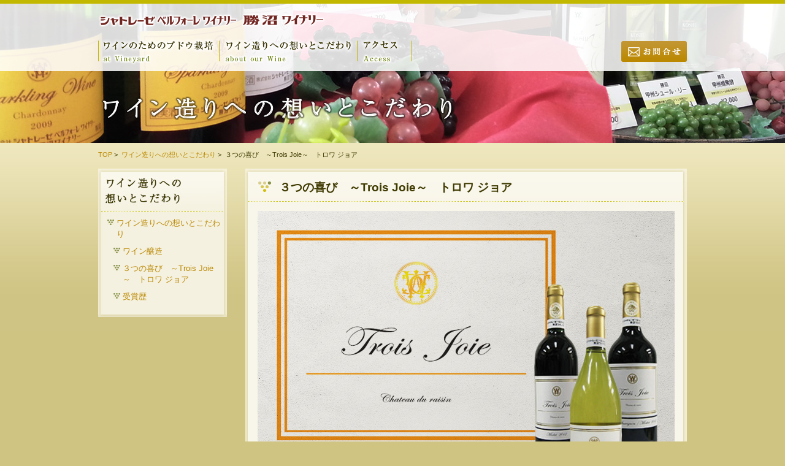

--- FILE ---
content_type: text/html
request_url: http://belle-foret.co.jp/katsunuma/aboutwine/troisjoie/
body_size: 3338
content:
<!DOCTYPE html PUBLIC "-//W3C//DTD XHTML 1.0 Transitional//EN" "http://www.w3.org/TR/xhtml1/DTD/xhtml1-transitional.dtd">
<html>
<head>
	<meta http-equiv="Content-Type" content="text/html; charset=utf-8" />
	<title>３つの喜び　～Trois Joie～　トロワ ジョア | シャトレーゼ勝沼ワイナリー</title>
	<meta http-equiv="Content-Style-Type" content="text/css" />
	<meta http-equiv="Content-Script-Type" content="text/javascript" />	
	<meta name="description" itemprop="description" content="勝沼ワイナリーのプレミアムシリーズ。ブドウ栽培、ワイン醸造、飲み手の３者がともに喜びを分かち合えるワインとなったときのみ醸造するワイン。トロワ　ジョア。 限定醸造のため、数量に限りがあります。また、上記のとおりヴィンテージによって醸造を控える場合もございますので予め御了承下さい。" />

	<link rel="canonical" href="http://www.belle-foret.co.jp/katsunuma/aboutwine/troisjoie/" />
	
	<link rel='stylesheet' id='style-css' href='../../wp-content/themes/katsunuma/style-ver=4.1.1.css' type='text/css' media='all' />
	<link rel='stylesheet' id='page-css' href='../../wp-content/themes/katsunuma/css/page-ver=4.1.1.css' type='text/css' media='all' />
	<script type='text/javascript' src='../../wp-includes/js/jquery/jquery.js?ver=1.11.1'></script>
	<script type='text/javascript' src='../../wp-includes/js/jquery/jquery-migrate.min.js?ver=1.2.1'></script>
	<script type='text/javascript' src='../../wp-content/themes/katsunuma/js/smartRollover.js?ver=4.1.1'></script>
	<link href="../../wp-content/plugins/usc-e-shop/css/usces_default.css" rel="stylesheet" type="text/css" />
	<link href="../../wp-content/plugins/usc-e-shop/css/usces_cart.css" rel="stylesheet" type="text/css" />
	<link href="../../wp-content/themes/katsunuma/usces_cart.css" rel="stylesheet" type="text/css" />
</head>

<body>
			<div id="header">
		<!--ここから　ヘッダーの上段（ロゴ／ログイン後会員名）-->
		<div class="cont-wide clearfix">
			<h1><a href="/katsunuma/"><img src="/katsunuma/wp-content/themes/katsunuma/images/logo.png" width="371" height="24" alt="シャトレーゼ勝沼ワイナリー" /></a></h1>
		</div>
		<!--ここから　ヘッダーの下段（グローバルナビ／ログインボタン）-->
		<div class="cont-wide">
			<div class="g-menu clearfix mt-5">
				<div class="menu-g-navi-container">
					<ul id="menu-g-navi" class="menu">
						<li id="menu-item-439" class="menu-item menu-item-type-post_type menu-item-object-page menu-item-has-children menu-item-439"><a href="/katsunuma/vinefarm/">ワインのためのブドウ栽培</a>
							<ul class="sub-menu">
								<li id="menu-item-675" class="menu-item menu-item-type-post_type menu-item-object-page menu-item-675"><a href="/katsunuma/vinefarm/suitability/">適地適作</a></li>
								<li id="menu-item-676" class="menu-item menu-item-type-post_type menu-item-object-page menu-item-676"><a href="/katsunuma/vinefarm/aboutfarm/">農場について</a></li>
								<li id="menu-item-677" class="menu-item menu-item-type-post_type menu-item-object-page menu-item-677"><a href="/katsunuma/vinefarm/onfarm/">収穫の風景</a></li>
							</ul>
						</li>
						<li id="menu-item-440" class="menu-item menu-item-type-post_type menu-item-object-page menu-item-has-children menu-item-440"><a href="/katsunuma/aboutwine/">ワイン造りへの想いとこだわり</a>
							<ul class="sub-menu">
								<li id="menu-item-678" class="menu-item menu-item-type-post_type menu-item-object-page menu-item-678"><a href="/katsunuma/aboutwine/resipi/">ワイン醸造</a></li>
								<li id="menu-item-680" class="menu-item menu-item-type-post_type menu-item-object-page menu-item-680"><a href="/katsunuma/aboutwine/troisjoie/">３つの喜び　～Trois Joie～　トロワ ジョア</a></li>
								<li id="menu-item-679" class="menu-item menu-item-type-post_type menu-item-object-page menu-item-679"><a href="/katsunuma/aboutwine/awards/">受賞歴</a></li>
							</ul>
						</li>
						<li id="menu-item-441" class="menu-item menu-item-type-post_type menu-item-object-page menu-item-has-children menu-item-441"><a href="/katsunuma/access/">アクセス</a>
							<ul class="sub-menu">
								<li id="menu-item-681" class="menu-item menu-item-type-post_type menu-item-object-page menu-item-681"><a href="/katsunuma/access/">アクセス</a></li>
								<li id="menu-item-682" class="menu-item menu-item-type-post_type menu-item-object-page menu-item-682"><a href="/katsunuma/access/company/">会社概要</a></li>
							</ul>
						</li>
						<li id="menu-item-613" class="menu-item menu-item-type-post_type menu-item-object-page menu-item-613"><a href="/katsunuma/customer/">お問合せ</a></li>
					</ul>
				</div>
			</div>
		</div>
	</div>

	<div id="main">
		<!--ここから　タイトル画像-->
		<div class="cont-title title-02">
			<h2>受賞ワインが出来る理由</h2>
		</div>
		<div class="cont-base">
			<div class="cont-wide m-0a clearfix">

				<!--ここから　パンクズ-->
				<p class="f-s pt-10">
					<a href="../../">TOP</a>&nbsp;>&nbsp;
					<a href="../" title="ワイン造りへの想いとこだわり">
                ワイン造りへの想いとこだわり</a>&nbsp;>&nbsp; ３つの喜び　～Trois Joie～　トロワ ジョア </p>

				<!--ここから　サイド-->
				<div class="sidemenu fl">
					<!--ここからサイドメニュー-->
					<div>
					</div>
					<div class="sidemenu-t">
						<h3><img src="../../wp-content/themes/katsunuma/images/cont/h2-sidemenu-02.jpg" alt="ワイン造りへの想いとこだわり " width="210" height="65"></h3>
						<div class="sidemenu-b">
							<div class="menu">
								<ul class="fs">
									<div>
										<div class="menu-aboutwine-container">
											<ul id="menu-aboutwine" class="menu">
												<li id="menu-item-447" class="menu-item menu-item-type-post_type menu-item-object-page current-page-ancestor current-menu-ancestor current-menu-parent current-page-parent current_page_parent current_page_ancestor menu-item-has-children menu-item-447"><a href="../">ワイン造りへの想いとこだわり</a>
													<ul class="sub-menu">
														<li id="menu-item-450" class="menu-item menu-item-type-post_type menu-item-object-page menu-item-450"><a href="../resipi/">ワイン醸造</a></li>
														<li id="menu-item-449" class="menu-item menu-item-type-post_type menu-item-object-page current-menu-item page_item page-item-27 current_page_item menu-item-449"><a href="../troisjoie/">３つの喜び　～Trois Joie～　トロワ ジョア</a></li>
														<li id="menu-item-448" class="menu-item menu-item-type-post_type menu-item-object-page menu-item-448"><a href="../awards/">受賞歴</a></li>
													</ul>
												</li>
											</ul>
										</div>
									</div>
								</ul>
							</div>
						</div>
					</div>
					<div class="bnrarea">
					</div>
				</div>
				<!--ここから　メイン-->
				<div class="maincont fr">
					<div class="cont-h3">
						<h3>３つの喜び　～Trois Joie～　トロワ ジョア</h3>
					</div>
					<div class="cont-m">
						<div class="cont-b">
							<div class="clearfix">
								<a title="トロワジョア　メルロー2012" href="../../item/p_red001/"><img class="alignnone size-full wp-image-355" src="../../wp-content/uploads/sites/3/2014/12/img-cont-troe.jpg" alt="トロワジョア" width="680" height="500" /></a>
								<div class="mt-15 mb-15">
									<p class="mt-15">勝沼ワイナリーのプレミアムシリーズ。ブドウ栽培、ワイン醸造、飲み手の３者がともに喜びを分かち合えるワインとなったときのみ醸造するワイン。トロワ　ジョア。 限定醸造のため、数量に限りがあります。また、上記のとおりヴィンテージによって醸造を控える場合もございますので予め御了承下さい。
									</p>
								</div>
							</div>
						</div>
					</div>
				</div>
			</div>
		</div>
	</div>

	<div id="footer">
	<!--ここから　トップへ戻る-->
	<div class="gototop cont-wide clearfix">
		<p class="fr">
			<a href="#"><img src="/katsunuma/wp-content/themes/katsunuma/images/btn-gototop.jpg" width="310" height="34" alt="トップに戻る" /></a>
		</p>
	</div>
	<!--ここから　サイトマップ／所在地-->
	<div class="cont-wide clearfix m-0a pt-5 pb-5">
		<div class="fl">
			<div class="sitemap f-s clearfix">
				<div>
					<div>sitemap</div>
					<ul>
						<li class="page_item page-item-430 page_item_has_children"><a href="/katsunuma/vinefarm/">ワインのためのブドウ栽培</a>
							<ul class='children'>
								<li class="page_item page-item-15"><a href="/katsunuma/vinefarm/suitability/">適地適作</a></li>
								<li class="page_item page-item-24"><a href="/katsunuma/vinefarm/aboutfarm/">農場について</a></li>
								<li class="page_item page-item-17"><a href="/katsunuma/vinefarm/onfarm/">収穫の風景</a></li>
							</ul>
						</li>
						<li class="page_item page-item-431 page_item_has_children"><a href="/katsunuma/aboutwine/">ワイン造りへの想いとこだわり</a>
							<ul class='children'>
								<li class="page_item page-item-25"><a href="/katsunuma/aboutwine/resipi/">ワイン醸造</a></li>
								<li class="page_item page-item-28"><a href="/katsunuma/aboutwine/awards/">受賞歴</a></li>
								<li class="page_item page-item-27"><a href="/katsunuma/aboutwine/troisjoie/">３つの喜び　～Trois Joie～　トロワ ジョア</a></li>
							</ul>
						</li>
						<li class="page_item page-item-12 page_item_has_children"><a href="/katsunuma/access/">アクセス</a>
							<ul class='children'>
								<li class="page_item page-item-343"><a href="/katsunuma/access/company/">会社概要</a></li>
							</ul>
						</li>
						<li class="page_item page-item-607 page_item_has_children"><a href="/katsunuma/customer/">お問合せ</a>
							<ul class='children'>
								<li class="page_item page-item-34"><a href="/katsunuma/customer/privacypolicy/">個人情報保護方針</a></li>
							</ul>
						</li>
						<li class="page_item page-item-719"><a href="/katsunuma/products/">商品紹介</a></li>
					</ul>
				</div>
			</div>
		</div>
		<div class="fr">
			<div>
				<p class="bold f-s">株式会社シャトレーゼベルフォーレワイナリー
					<br /> 勝沼ワイナリー
				</p>
				<p class="f-s">
					〒409-1305 山梨県甲州市勝沼町綿塚577
					<br /> TEL 0553-20-4700　／　FAX 0553-20-4701</p>
			</div>
			<div class="mt-5 mb-10 clearfix">
				<p class="fl">
					<a href="/"><img src="/katsunuma/wp-content/themes/katsunuma/images/btn-gotowinetop-off.png" width="150" height="44" alt="シャトレーゼワイナリートップへ" onmouseover="this.src='/katsunuma/wp-content/themes/katsunuma/images/btn-gotowinetop-on.png'" onmouseout="this.src='/katsunuma/wp-content/themes/katsunuma/images/btn-gotowinetop-off.png'" /></a>
				</p>
				<p class="fl ml-10">
					<a href="https://www.chateraise.co.jp/company/group"><img src="/katsunuma/wp-content/themes/katsunuma/images/btn-gotogroup-off.png" width="150" height="44" alt="シャトレーゼグループへ" onmouseover="this.src='/katsunuma/wp-content/themes/katsunuma/images/btn-gotogroup-on.png'" onmouseout="this.src='http://www.belle-foret.co.jp/katsunuma/wp-content/themes/katsunuma/images/btn-gotogroup-off.png'" /></a>
				</p>
			</div>
		</div>
	</div>
	<!--ここから　オサエ-->
	<div class="rights">
		<p class="f-s tc">
			&copy; 2016 シャトレーゼ勝沼ワイナリー . All Rights Reserved.
		</p>
	</div>
</div>

	
	<SCRIPT src="http://www.google-analytics.com/urchin.js" type="text/javascript"></SCRIPT>
	<SCRIPT type="text/javascript">
		_uacct = "UA-2196782-1";
		urchinTracker();
	</SCRIPT>
</body>
</html>

--- FILE ---
content_type: text/css
request_url: http://belle-foret.co.jp/katsunuma/wp-content/themes/katsunuma/style-ver=4.1.1.css
body_size: 2615
content:
@charset "utf-8";
/*
3
Theme Name:勝沼ワイナリー
4
Theme URI:
5
Description:株式会社シャトレーゼベルフォーレワイナリー　勝沼ワイナリー用テーマ
6
Author:officePDJ
7
Author URI:
8
Version:1.0
9
*/

* {
    margin: 0;
    padding: 0;
}
table,img,p{
    border: 0;
}
html, body{
	font-family: "メイリオ", Meiryo, Osaka, "ヒラギノ角ゴ Pro W3", "Hiragino Kaku Gothic Pro","ＭＳ Ｐゴシック", "MS PGothic", sans-serif;
	height:100%;
	min-height:100%;
	margin:0 auto;
	padding:0;
	background-color:#d0c483;
	border-top:#c3b800 solid 3px;
	color:#3f3a00;
	font-size:13px;
	position:relative;
	z-index:1;
}
li{list-style-type: none;}
select{border: solid 1px #ccc;}


/*テキスト関連
----------------------------------------------- */
p{
	line-height:1.7em;
}
h1{
	line-height:0;
	float:left;
}
h3,h4{
	line-height:1.5em;
}
a{
	color:#bb8800;
	text-decoration:none;
	border:none;
	}
a:hover,a:active{
	color:#e6af19;
	text-decoration:underline;
}
a:visited{
	color:#aba501;
}

.f-ss{font-size:73% ;}
.f-s{font-size:86%;}
.f-m{font-size:100%;}
.f-l{font-size:126%;}
.f-ll{font-size:146%;}

.bold{font-weight:bold;}
.red{color:#ef1e1e;}

/* 写真
----------------------------------------------- */
.photo{
    border: 1px solid #fffff;
}

/* レイアウト
----------------------------------------------- */
.fl{float:left;}
.fr{float:right;}

.mt-5{	margin-top:5px;}
.mt-10{	margin-top:10px;}
.mt-15{	margin-top:15px;}
.mt-20{	margin-top:20px;}
.mt-30{	margin-top:30px;}
.mt-45{	margin-top:45px;}
.mt-60{	margin-top:60px;}
.mt-80{	margin-top:80px;}
.mr-5{	margin-right:5px;}
.mr-10{	margin-right:10px;}
.mr-15{	margin-right:15px;}
.mr-20{	margin-right:20px;}
.mr-30{	margin-right:30px;}
.mr-45{	margin-right:45px;}
.mr-60{	margin-right:60px;}
.mr-80{	margin-right:80px;}
.mb-5{	margin-bottom:5px;}
.mb-10{	margin-bottom:10px;}
.mb-15{	margin-bottom:15px;}
.mb-20{	margin-bottom:20px;}
.mb-30{	margin-bottom:30px;}
.mb-45{	margin-bottom:45px;}
.mb-60{	margin-bottom:60px;}
.mb-80{	margin-bottom:80px;}
.ml-5{	margin-left:5px;}
.ml-10{	margin-left:10px;}
.ml-15{	margin-left:15px;}
.ml-20{	margin-left:20px;}
.ml-30{	margin-left:30px;}
.ml-45{	margin-left:45px;}
.ml-60{	margin-left:60px;}
.ml-80{	margin-left:80px;}

.pd-30{ padding:30px;}
.pd-10{ padding:10px;}
.pt-5{	padding-top:5px;}
.pt-10{	padding-top:10px;}
.pt-15{	padding-top:15px;}
.pt-20{	padding-top:20px;}
.pt-30{	padding-top:30px;}
.pt-45{	padding-top:45px;}
.pt-60{	padding-top:60px;}
.pt-80{	padding-top:80px;}
.pr-5{	padding-right:5px;}
.pr-10{	padding-right:10px;}
.pr-15{	padding-right:15px;}
.pr-20{	padding-right:20px;}
.pr-30{	padding-right:30px;}
.pr-45{	padding-right:45px;}
.pr-60{	padding-right:60px;}
.pr-80{	padding-right:80px;}
.pb-5{	padding-bottom:5px;}
.pb-10{	padding-bottom:10px;}
.pb-15{	padding-bottom:15px;}
.pb-20{	padding-bottom:20px;}
.pb-30{	padding-bottom:30px;}
.pb-45{	padding-bottom:45px;}
.pb-60{	padding-bottom:60px;}
.pb-80{	padding-bottom:80px;}
.pl-5{	padding-left:5px;}
.pl-10{	padding-left:10px;}
.pl-15{	padding-left:15px;}
.pl-20{	padding-left:20px;}
.pl-30{	padding-left:30px;}
.pl-45{	padding-left:45px;}
.pl-60{	padding-left:60px;}
.pl-80{	padding-left:80px;}

.m-0a{margin:0 auto;}
	
.tr{text-align:right;}
.tl{text-align:left;}
.tc{text-align:center;}
.vt{vertical-align:top;}
.vm{vertical-align:middle;}
.vb{vertical-align:bottom;}

/* 回り込み解除
----------------------------------------------- */
.clear {
    clear: both;
    display: none;
    line-height: 0%;
} 
.clearfix:after{
	content: ".";  
	display: block;  
	visibility: hidden;  
	height: 0;  
	font-size: 0;  
	line-height: 0;  
	clear:both;
}
.clearfix {
	zoom:1;
	min-height:1px;
}  

/* ブロック
------------------------------------------------ */
#header,#main{
	margin:0 auto;
}
#header{
	padding-top: 15px;
	background-color:rgba(255, 255, 255, 0.85);
	/*モダンブラウザ透過*/
	background-color:rgba(255, 255, 255, 0.85);
	filter:alpha(opacity=85);
	/*IE7透過*/
    filter:progid:DXImageTransform.Microsoft.Gradient(GradientType=0,StartColorStr=#ccFFFFFF,EndColorStr=#ccFFFFFF);
	/*IE8透過*/
    -ms-filter: "progid:DXImageTransform.Microsoft.Gradient(GradientType=0,StartColorStr=#ccFFFFFF,EndColorStr=#ccFFFFFF)";
	z-index: 100;
	position: absolute;
	top: 0;
	width: 100%;
	height: 95px;
}
#header:not(:target){
    filter: none;
    -ms-filter: none;
}
#main{
    z-index: 1;
}
#footer{
	margin-top: 20px;
	background: url(images/bg-footer.jpg) repeat-x 50% -18%;
	width: 100%;
}
.cont-wide{
	width:960px;
	margin: 0 auto;
}

/*ヘッダー*/
.g-menu{
	width: 960px;
	z-index:50;
}
.g-menu li.menu-item{
	float:left;
	height: 66px;
	position: relative;
}
.g-menu li.menu-item a{
	text-indent:-9999px;
	display:block;
	height: 66px;
}
.g-menu .menu-item-439{
	background:url(images/gnavi-01-off.png) no-repeat 0 0;
	width:197px;
}
.g-menu .menu-item-439:hover{
	background:url(images/gnavi-01-on.png) no-repeat 0 0;
}
.g-menu .menu-item-440{
	background:url(images/gnavi-02-off.png) no-repeat 0 0;
	width:225px;
}
.g-menu .menu-item-440:hover{
	background:url(images/gnavi-02-on.png) no-repeat 0 0;
}
.g-menu .menu-item-441{
	background:url(images/gnavi-04-off.png) no-repeat 0 0;
	width: 90px;
}
.g-menu .menu-item-441:hover{
	background:url(images/gnavi-04-on.png) no-repeat 0 0;
}
.g-menu .menu-item-438{
	background:url(images/gnavi-03-off.png) no-repeat 0 0;
	width: 147px;
}
.g-menu .menu-item-438:hover{
	background:url(images/gnavi-03-on.png) no-repeat 0 0;
}
.g-menu .menu-item-524{
	background:url(images/btn-account-off.png) no-repeat 0 0;
	width: 148px;
	margin-left: 35px;
	margin-top: 17px;
}
.g-menu .menu-item-524:hover{
	background:url(images/btn-account-on.png) no-repeat 0 0;
}
.g-menu .menu-item-613{
	background:url(images/btn-customer-off.png) no-repeat 0 0;
	width:107px;
	margin-left: 10px;
	margin-top: 17px;
	float:right !important;
}
.g-menu .menu-item-613:hover{
	background:url(images/btn-customer-on.png) no-repeat 0 0;
}
.menu-btns li{
	float:left;
}

/*グローバルプルダウン*/
.g-menu li ul.sub-menu{
	margin-top:0;
	display:none;
	z-index:51;
	top: 66px;
}
.g-menu li:hover ul.sub-menu{
	display:block;
	position: absolute;
}
.g-menu ul.sub-menu li.menu-item{
	float:none;
	z-index:52;
	min-width: 195px;
	border-bottom: 1px solid #C3B800;
	height: inherit;
}
.g-menu ul.sub-menu li.menu-item a{
	text-indent:0;
	height: inherit;
	padding:10px;
	display:block;
	background-color:#ffffff;
	color: #C3B800;
}
.g-menu ul.sub-menu li.menu-item a:hover{
	background-color:#C3B800;
	color:#ffffff;
	text-decoration:none;
}
.g-menu * {
  -webkit-transition: 0.2s;
  -moz-transition: 0.2s;
  -ms-transition: 0.2s;
  -o-transition: 0.2s;
  transition: 0.2s;
}

/*フッター*/
.rights{
	background-color:#3F3A00
;margin: 0;
	padding: 0;
}
.rights p{
	color:#ffffff;
	text-align: center;
	margin: 0;
	padding: 5px 0;
}
div.sitemap{
	width:650px;
	margin-top: 15px;
}
#footer, #footer a{
	color:#ffffff;
}
div.sitemap li.page_item_has_children{
	float:left;
	border-left:1px solid #ffffff;
	padding: 0 20px 0 5px;
	margin-bottom:5px;
	max-width:117px;
}

/* パンくず */
.breadcrumbs ul li {
	display: inline;
	list-style-type: none;
}


/*お問合せ*/
.wpcf7 input, .wpcf7 textarea{
	width:660px;
	line-height: 1.3em;
}
.wpcf7 p{
	margin-top: 5px;
}
.wpcf7-submit{
	margin: 20px 0 0 230px;
	width: 200px !important;
	text-align: center;
	padding: 3px 0;
}

--- FILE ---
content_type: text/css
request_url: http://belle-foret.co.jp/katsunuma/wp-content/themes/katsunuma/css/page-ver=4.1.1.css
body_size: 1910
content:
@charset "utf-8";
/* CSS Document */

/*全体グラデーション
----------------------------------------------- */
.cont-base{
	width:100%;
	background:url(../images/cont/bg-t.jpg) repeat-x 0 0;
	/* margin-top: 0; */
}

/*タイトル回り
----------------------------------------------- */
.cont-title h2{
	text-indent: -9999px;
}
.title-01{
	background:url(../images/cont/h2-cont-01.jpg) no-repeat 50% 0;
	height:227px;
}
.title-02{
	background:url(../images/cont/h2-cont-02.jpg) no-repeat 50% 0;
	height:227px;
}
.title-03{
	background:url(../images/cont/h2-cont-03.jpg) no-repeat 50% 0;
	height:227px;
}
.title-04{
	background:url(../images/cont/h2-cont-04.jpg) no-repeat 50% 0;
	height:227px;
}
.title-05{
	background:url(../images/cont/h2-cont-05.jpg) no-repeat 50% 0;
	height:227px;
}
.title-06{
	background:url(../images/cont/h2-cont-06.jpg) no-repeat 50% 0;
	height:227px;
}
.title-07{
	background:url(../images/cont/h2-cont-07.jpg) no-repeat 50% 0;
	height:227px;
}

/*共通文字要素
----------------------------------------------- */
h3{
	font-size:146%;
	font-weight:bold;
	border-left: 1px #D9B90E dotted;
	background-color: #F7EEBB;
	padding: 5px 0 2px 9px;
	margin-bottom: 10px;
}
h4{
	font-size:126%;
	font-weight:bold;
}
h5{
	font-size:116%;
	font-weight:bold;
}


/*サイドメニュー
----------------------------------------------- */
.sidemenu{
	width:240px;
}
.sidemenu-t{
	background:url(../images/cont/bg-sidemenu-t.jpg) no-repeat 0 0%;
	margin-top:13px;
	width:211px;
}
.sidemenu-t h3{
	padding:5px 0 0 0;
	margin: 0;
	border: none;
	background: none;
}
.sidemenu-t h3.info-h3{
	background: url(../images/cont/h2-sidemenu-bg.jpg) no-repeat 0 5px;
	height: inherit;
	padding: 15px 20px 0px 20px;
	font-size: 120%;
}
.sidemenu-t ul{
	padding: 0px 0 0px 0;
}
.sidemenu-t ul li{
	background:url(../images/cont/mark-sidemenu.jpg) no-repeat 0 35%;
	margin: 0 0 0px 15px;
	padding-left:15px;
	width:210px;
	float: none !important;
}
.sidemenu .menu{
	background:url(../images/cont/bg-sidemenu-m.jpg) repeat-y 0 0;
	padding: 0 0 10px 0;
	width:auto;
	height:auto;
	overflow:inherit;
}
.sidemenu .menu li.menu-item{
	height: auto;
	}
.sidemenu .menu li.menu-item a {
	text-indent:inherit;
	height: auto;
	display: inherit;
}
.sidemenu-t ul li.menu-sub{
	text-indent:1em;
}
.sidemenu-b{
	background: url(../images/cont/bg-sidemenu-b.jpg) no-repeat 0 100%;
	width:210px;
	padding: 0 0 4px 0;
}
.sidemenu li.menu-item-object-page{
	background: url(../images/cont/mark-sidemenu.jpg) no-repeat 0 13px;
	width: 180px;
	padding: 10px 0px 0px 15px;
}
.sidemenu ul.sub-menu li.menu-item-object-page{
	background: url(../images/cont/mark-sidemenu.jpg) no-repeat 0 13px;
	width: 165px;
	padding: 10px 10px 0px 15px;
	margin: 0px 0 0 -5px;
	display: block;
}
.sidemenu li.cat-item{
	background:url(../images/cont/mark-sidemenu.jpg) no-repeat 0 35%;
	width: 180px;
	padding: 10px 15px 5px 15px;
}

/*コンテンツエリア
----------------------------------------------- */
.maincont{
	width:720px;
}
.cont-h3{
	background:url(../images/cont/bg-h3-b.jpg) no-repeat 0 100%;
	padding: 0 0 1px;
}
.cont-h3 h3{
	background:url(../images/cont/bg-h3-t.jpg) no-repeat 0 0;
	padding: 17px 20px 8px 55px;
	margin-top:13px;
	margin-bottom: 0;
	border: none;
}
.maincont h4{
	color:#298200;
	border-bottom: 1px #D9B90E dotted;
	margin-bottom:10px;
	border-top: 2px #D9D083 solid;
	padding-top: 3px;
}
.maincont h5{
	color:#298200;
	border-left: 3px #D9B90E double;
	padding-left:5px;
	margin-bottom:10px;
}
.cont-m{
	background:url(../images/cont/bg-cont-m.jpg) repeat-y 0 0;
}
.cont-b{
	background:url(../images/cont/bg-cont-b.jpg) no-repeat 0 100%;
		
	padding: 1px 20px 1px 20px;
}
.wide{
	width:465px;
}
.wide img{
	width:465px
}
.narrow{
	width:200px;
}
.narrow img{
	width:200px;
}
.border-box{
	padding:10px;
	border:#A7801F 1px dotted;
	width:278px !important;
}
.data{
	padding-bottom:5px;
	border-bottom: 1px dotted #aba501;
	margin-top: 15px;
}
.cal{
	float:left;
	font-weight:bold;
	font-size:110%;
}
.cat{
	float:right;
}
.cat a{
	 background-color:#bb8800;
	 -webkit-border-radius:3px;
	 -moz-border-radius:3px;
	 color:#ffffff;
	 padding:3px;
	 margin-right:5px;
	 font-size: 86%;
}	
.tag{
	float:right;
}
.tag a{
	border:1px solid #bb8800;
	-webkit-border-radius:3px;
	-moz-border-radius:3px;
	color:#810e2c;
	padding:3px;
	margin-right:5px;
	font-size: 86%;
}
.nav-below{
	border-top: 1px dotted #aba501;
	text-align:center;
	margin-top:30px;
	display:table;
	width: 620px;
	vertical-align: top;
	padding: 25px 30px;
}
.nav-previous, .nav-next, .nav-back{
	display:table-cell;
}
.nav-previous a, .nav-next a, .nav-back a{
	background-color:#bb8800;
	 -webkit-border-radius:3px;
	 -moz-border-radius:3px;
	 color:#ffffff;
	 padding:10px;
	 margin-right:5px;
	 font-weight:bold;
	 margin:15px 5px 0 5px;
	 width:100px;
}
.nav-previous a:hover, .nav-next a:hover, .nav-back a:hover, .tag a:hover, .cat a:hover{
	background-color:#aba501;
	text-decoration:none;
}
.cont-table{
	border-right:1px solid #ABA501;
	border-bottom:1px solid #ABA501;
	border-collapse: 0;
	border-spacing: 0;
}
.cont-table td{
	border-left:1px solid #ABA501;
	border-top:1px solid #ABA501;
	padding:10px;
}
.cont-table th{
	background-color:#ABA501;
	color:#ffffff;
	text-align:center;
	font-weight:bold;
	border-top:1px solid #FFFFFF;
	border-left:1px solid #ABA501;
	padding:10px;
}
.cont-table th.topth{
	border-top:1px solid #ABA501;
}
.cont-table caption{
	text-align:left;
	font-weight:bold;
}
/*--indexテンプレート用--*/
.index{
	margin-top:15px;
	padding-bottom:15px;
	border-bottom: 1px dotted #aba501;
}
.index .photo{
	width:122px;
	height:122px;
	background:url(../images/top/img-news-null.jpg) no-repeat 0 0;
	overflow:hidden;
	text-align:center;
	vertical-align:middle;
	display:table-cell;
}
.index-box{
	width: 540px;
}

/*その他*/
.sonotamenu ul li
{	
	margin-bottom:10px;
}
.sonotamenu ul li a{
	color:#ffffff;
	background-color: #aba501;
	border-left: 2px solid #DABB1E;
	padding: 5px 10px;
	width: 188px;
	display:block;
}
.sonotamenu ul li a:hover{
	background-color:#E5DF29;
}
.sonotamenu ul li a:visited{
	color:#ffffff;
}

--- FILE ---
content_type: text/css
request_url: http://belle-foret.co.jp/katsunuma/wp-content/themes/katsunuma/usces_cart.css
body_size: 2964
content:
@charset "utf-8";
/* CSS Document */

#wp-calendar td.businessday {
	background-color: #FFECCE;
	color: #F00;
}
.cont-b {
background: url(images/shop/bg-cont-b.jpg) no-repeat 0 100%;
padding: 15px 20px 30px 20px;
}

/*********************************************************************/
/* wc_item_single Start */
#content h1.item_page_title {
	padding-bottom: 10px;
	font-size: 1.5em;
}
#itempage h2.item_name {
	margin-bottom: 10px;
	margin-left: 310px;
	padding: 3px 5px;
	background-color: #999999;
	font-size: 14px;
	color: #FFFFFF;
	line-height: 18px;
}
#itempage .itemimg {
	width: 300px;
	text-align: center;
}
#itempage .field {
	margin-left: 310px;
}
#itempage .assistance_item {
	width: 740px;
}
#itempage .assistance_item ul {
	width: 750px;
	margin-right: -10px;
	overflow: hidden;
	_zoom: 1;
}
#itempage .assistance_item ul li {
	width: 240px;
	margin-right: 10px;
}
#itempage .assistance_item .listbox {
	height: 125px;
	margin-right: 0px;
	overflow: hidden;
}
#itempage .assistance_item .listbox .assist_excerpt{
	height: 103px;
	overflow: hidden;
}
#itempage .assistance_item .listbox .assist_price{
	text-align: right;
	font-weight: bold;
	margin-top: 2px;
	margin-right: 8px;
}
/* wc_item_single End */
/*********************************************************************/
/* cart Start */
#content h1.cart_page_title {
	margin: 0px;
	padding: 0px 0px 10px 0px;
	font-size: 1.5em;
}
div.usccart_navi li.ucart {
	width: 25%;
}
#cart table {
	width: 100%;
}
#content #wc_cart img,
#content #wc_confirm img {
	max-width: none;
}
.item-photo{
	width: 330px;
	/* height: 415px; */
	display: table;
	background-color: #ffffff;
	padding: 30px 0;
	text-align: center;
}
.item-text{
	width: 300px;
	margin-right: 20px;
}
table.item-info{
	margin-top:15px;
	text-align:left;
}
table.item-info th,table.item-info td{
	border-bottom: 1px solid #859048;
	padding: 5px;
}
table.item_custom_field{
	text-align:left;
	border-spacing: 0;
}
table.item_custom_field th{
	width: 80px;
	border-bottom: 1px solid #859048;
	padding: 5px;
}
table.item_custom_field td{
	width: 220px;
	border-bottom: 1px solid #859048;
	padding: 5px;
}
table.item-price{
	margin-top:30px;
	text-align:left;
}
table.item-price th{
	padding:10px 0;
	border:none;
	/* width:80px; */
}
table.item-price td{
	padding:10px 0;
	border:none;
	width:235px;
}
table.item-price th.pb-0{
	padding-bottom:0;
}
table.item-price td.pt-0{
	padding-top:0;
}
table.item-price td.pt-15{
	padding-top:15px;
}
.skubutton {
    border: 0px;
    width: 340px;
    height: 50px;
	background: url(images/shop/btn-addcart-off.jpg) left top no-repeat;
	text-indent:-9999px;
}
.skubutton:hover{
	background: url(images/shop/btn-addcart-on.jpg) left top no-repeat;
	cursor: pointer; 
}
textarea.iopt_textarea{
	width: 300px;
	height: 7em;
	line-height: 1.5em;
}
/* cart End */
/*********************************************************************/
/* member Start */
#content h1.member_page_title {
	margin: 0px;
	padding: 0px 0px 10px 0px;
	font-size: 1.5em;
}
/* member End */
/*********************************************************************/
}
.pagenation{
	letter-spacing: 0.5em;
}
/* list End */
/*********************************************************************/
/* sidebar Start */
.widget_welcart_category h3{
	padding: 15px 0  10px 20px;
	font-weight:bold;
	color:#ffffff;
	width: 180px;
}
.side-onlineshop {
	width:240px;
}
.side-onlineshop .sidemenu-t{
	background:url(images/shop/bg-sidemenu-t.jpg) no-repeat 0 0%;
	margin-top:13px;
	width:211px;
}
.side-onlineshop .sidemenu-t h3{
	padding:12px 0 0 0;
	background: url(images/cont/h2-sidemenu-03.jpg) no-repeat 0 100%;
	text-indent:100%;
	white-space:nowrap;
	overflow:hidden;
}
.side-onlineshop .sidemenu-t h3.side-products{
	padding:12px 0 0 0;
	background: url(images/cont/h2-sidemenu-07.jpg) no-repeat 0 100%;
	text-indent:100%;
	white-space:nowrap;
	overflow:hidden;
}
.side-onlineshop .sidemenu-t h3.info-h3{
	background: url(images/shop/h2-sidemenu-bg.jpg) no-repeat 0 5px;
	height: inherit;
	padding: 15px 20px 0px 20px;
	font-size: 120%;
}
.side-onlineshop .sidemenu-t ul{
	padding: 0px 0 0px 0;
}
.side-onlineshop .sidemenu-t ul li{
	margin: 0 0 0px 15px;
	float: none !important;
}
.side-onlineshop .menu {
	background: url(../images/cont/bg-sidemenu-m.jpg) repeat-y 0 0;
	padding: 0 0 10px 0;
	width: auto;
	height: auto;
	overflow: inherit;
}
.side-onlineshop .menu li.menu-item {
	height: auto;
}
.side-onlineshop .menu li.menu-item a {
	text-indent:inherit;
	height: auto;
	display: inherit;
}
.sidemenu-list {
	background:url(images/shop/bg-sidemenu-m.jpg) repeat-y 0 0;
	padding: 0 0 10px 0;
	width:auto;
	height:auto;
	overflow:inherit;
}
.side-onlineshop .sidemenu-b{
	background: url(images/shop/bg-sidemenu-b.jpg) no-repeat 0 100%;
	width:210px;
	padding: 0 0 85px 0;
}
.side-onlineshop li.menu-item-object-page{
	background: url(images/shop/mark-sidemenu.jpg) no-repeat 0 13px;
	width: 180px;
	padding: 10px 0px 0px 15px;
}
.side-onlineshop ul.sub-menu li.menu-item-object-page{
	background: url(images/shop/mark-sidemenu.jpg) no-repeat 0 13px;
	width: 180px;
	padding: 10px 0px 0px 15px;
	display: block;
}
.sidemenu-list li.cat-item{
	background: url(images/shop/mark-sidemenu.jpg) no-repeat 0 13px;
	width: 180px;
	padding: 10px 0px 0px 15px;
	float: none !important;
	margin: 0 0 0px 15px;
}
.cart a{
	text-indent:-9999px;
	display:block;
	width:209px;
	height: 60px;
}
.cart{
	background:url(images/shop/btn-checkcart-off.png) no-repeat 0 0;
	width:209px;
	height: 60px;
	margin-bottom: 15px;
	margin-top: 10px;
}
.cart:hover{
	background:url(images/shop/btn-checkcart-on.png) no-repeat 0 0;
}
.bnrarea img{
	margin-top:15px;
}

/* sidebar End */
/*********************************************************************/

/*�I�����C���V���b�v�@���i�ꗗ*/
.shop-cont-b{
	background:url(../images/shop/bg-cont-b.jpg) no-repeat 0 100%;
	padding: 15px 30px 30px 15px !important;
}
.item-block-t{
	display:block;
	background-color:#ffffff;
	border:1px solid #e0b031;
	width: 180px;
	margin:0 0 15px 14px;
	float:left;
	text-align:center;
	padding: 9px 14px 6px 14px;
	min-height: 250px;
}
a.item-block-t:hover{
	border:1px solid #f6c84f;
}
.item-block-t img{
	height:180px;
	margin-bottom:10px;
	width: auto;
}
.item-block-t p{
	text-align:left;
	width: 180px;
	line-height:1.3em;
}
.pagenation{
	letter-spacing: 0.5em;
}
/*デザイン適用*/
/*********************************************************************/
/*共通*/
.entry, .entry p{color: #3f3a00 !important;}
.catbox .cont-h3 {
	background: url(images/shop/bg-h3-b.jpg) no-repeat 0 100%;
	padding: 0 0 1px;
}	
.catbox .cont-h3 h3 {
	background: url(images/shop/bg-h3-t.jpg) no-repeat 0 0;
	padding: 15px 20px 8px 60px;
	margin-top: 13px;
}
.catbox .cont-m {
	background: url(images/shop/bg-cont-m.jpg) repeat-y 0 0;
}
.catbox .cont-b {
	background: url(images/shop/bg-cont-b.jpg) no-repeat 0 100%;
	padding: 15px 20px 30px 20px;
}
.catbox .post .entry {
	border-bottom:none;
}
#cart th.aright, #cart td.aright{
	font-size:115%;
}
.send input{
	padding:5px 10px;
}
div.usccart_navi li.ucart{
	background-color: #B5B09F;
}
div.usccart_navi li.usccart_cart {
	background-image: url(images/shop/cart_navi_bg1.jpg);
}
div.usccart_navi li.usccart_customer {
	background-image: url(images/shop/cart_navi_bg2.jpg);
}
div.usccart_navi li.usccart_delivery {
	background-image: url(images/shop/cart_navi_bg3.jpg);
}
div.usccart_navi li.usccart_confirm {
	background-image: url(images/shop/cart_navi_bg4.jpg);
}
/*カート*/
#inside-cart .send {
	margin-bottom: 20px;
	padding-top: 10px;
	border-top:1px dotted #C8BA3D;
}
#cart th {
	color: #FFFFFF;
	background-color: #A89763;
}
#cart th, 
#cart td {
	font-size:inherit;
	border-top-color: #FFFFFF;
	border-right-color: #A89763;
	border-bottom-color: #A89763;
	border-left-color: #FFFFFF;
}
#inside-cart .no_cart{
	color: #AB2759;
}
/*お客様情報*/
#customer-info .send {
	margin-bottom: 20px;
	padding-top: 10px;
	border-top:1px dotted #C8BA3D;
}
#customer-info table {
	margin-top: 10px;
	border-collapse: collapse;
	width: 920px;
}
#customer-info h5 {
	color: #FFFFFF;
	background-color: #A89763;
	padding-top: 2px;
	padding-right: 10px;
	padding-bottom: 2px;
	padding-left: 10px;
	font-size: 115%;
	margin-top: 10px;
}
/*#customer-info table {
	width: 960px;
}*/
#customer-info th {
	font-size:inherit;
	color: #4c4d25;
	background-color: #F2F1E2;
	border: 1px solid #A89763;
}
#customer-info td {
	font-size:inherit;
	color: #4c4d25;
	background-color: #ffffff;
	border: 1px solid #A89763;
}
/*配送・支払方法*/
#delivery-info .send {
	margin-bottom: 20px;
	padding-top: 10px;
	border-top:1px dotted #C8BA3D;
}
#delivery-info th {
	font-size:inherit;
	color: #4c4d25;
	background-color: #F2F1E2;
	border: 1px solid #A89763;
}
#delivery-info td {
	font-size:inherit;
	color: #4c4d25;
	background-color: #ffffff;
	border: 1px solid #A89763;
}
/*確認*/
#confirm_table h3 {
	color: #ffffff;
	font-size:115%;
	border-bottom: none;
	background: none;
}
#confirm_table th {
	font-size:inherit;
	color: #4c4d25;
	background-color: #F2F1E2;
	border: 1px solid #A89763;
}
#confirm_table td {
	font-size:inherit;
	background-color: #ffffff;
	border: 1px solid #A89763;
}
#confirm_table .ttl td{
	background-color: #A89763;
}
#confirm_table td.ttl{
	background-color: #A89763;
}
#info-confirm .send{
	margin-bottom: 20px;
	padding-top: 10px;
	border-top:1px dotted #C8BA3D;
}
/*アカウントメニュー*/
#memberinfo h3{
	background-color: #A89763;
	font-size: 115%;
	margin-top: 0;
	border: none;
	padding-top: 3px;
}
#memberinfo th.historyrow {
	color: #FFFFFF;
	background-color: #A89763;
}
#memberinfo td{
	border: 1px solid #A89763;
	background-color: #ffffff;
}
#memberinfo th{
	border: 1px solid #A89763;
	background-color: #F2F1E2;
}
#memberpages #memberinfo ul{
	padding:0;
	margin-top: 10px;
}
#memberinfo .history-area{
	height:auto;
	margin-bottom:30px;
}
/*新規会員登録*/
#newmember th{
	border: 1px solid #A89763;
	background-color: #F2F1E2;
	width:170px;
}
#newmember td{
	border: 1px solid #A89763;
	background-color: #ffffff;
}
/*ログイン画面*/
#memberpages div.loginbox{
	margin-top:0px;
	border: 1px solid #A89763;
	background-color: #F2F1E2;
}

.error_message{
	color: #FF0004;
	margin-bottom: 15px;
}

/*商品紹介のオンラインショップへ行くボタン*/
.goto-onlineshop a {
    border: 0px;
    width: 340px;
    height: 50px;
	background: url(images/shop/btn-gotoshop-off.jpg) left top no-repeat;
	text-indent:-9999px;
	display:block;
}
.goto-onlineshop a:hover{
	background: url(images/shop/btn-gotoshop-on.jpg) left top no-repeat;
	cursor: pointer; 
}